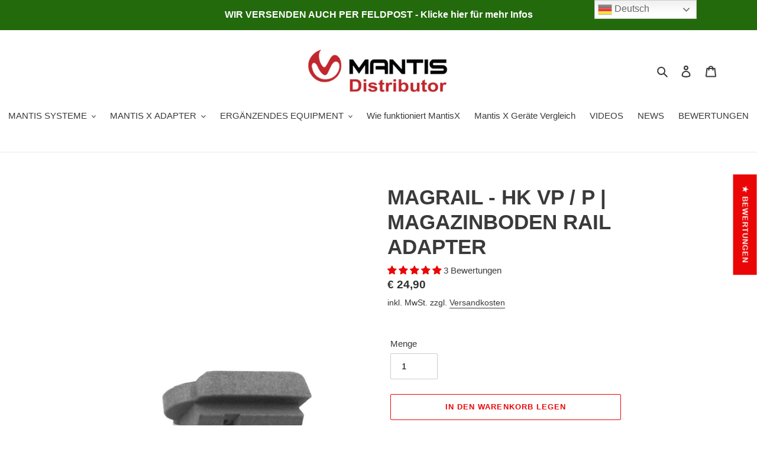

--- FILE ---
content_type: text/javascript; charset=utf-8
request_url: https://www.mantisx.de/products/magrail-magazin-bodenplatte-adapter-hk-vp-p.js
body_size: -173
content:
{"id":9655632593231,"title":"MAGRAIL - HK VP \/ P | MAGAZINBODEN RAIL ADAPTER","handle":"magrail-magazin-bodenplatte-adapter-hk-vp-p","description":"\u003cp\u003e\u003cspan\u003eErsetzen Sie die HK VP \/ P Magazinbodenplatte durch einen Schienenadapter,\u003cbr\u003edamit Sie den MantisX an Ihrer Heckler \u0026amp; Koch befestigen können.\u003c\/span\u003e\u003c\/p\u003e\n\u003cp\u003e\u003cspan\u003eFür VP9, VP40, VP9SK, P30, P30L, P30S, P30SK, SFP9\u003c\/span\u003e\u003c\/p\u003e","published_at":"2024-10-21T11:41:56+02:00","created_at":"2024-10-21T11:41:56+02:00","vendor":"Mantis","type":"Magazin-Bodenplatten-Adapter","tags":["Adapter für Kurzwaffen","Magazin-Bodenplatten-Adapter","passend für HK"],"price":2490,"price_min":2490,"price_max":2490,"available":true,"price_varies":false,"compare_at_price":0,"compare_at_price_min":0,"compare_at_price_max":0,"compare_at_price_varies":false,"variants":[{"id":49921027047759,"title":"Default Title","option1":"Default Title","option2":null,"option3":null,"sku":"MT-2063","requires_shipping":true,"taxable":true,"featured_image":null,"available":true,"name":"MAGRAIL - HK VP \/ P | MAGAZINBODEN RAIL ADAPTER","public_title":null,"options":["Default Title"],"price":2490,"weight":18,"compare_at_price":0,"inventory_management":null,"barcode":"","requires_selling_plan":false,"selling_plan_allocations":[]}],"images":["\/\/cdn.shopify.com\/s\/files\/1\/0521\/7681\/4256\/files\/magrail-hk-vp-p-magazinboden-rail-adapter-699653.jpg?v=1729555833"],"featured_image":"\/\/cdn.shopify.com\/s\/files\/1\/0521\/7681\/4256\/files\/magrail-hk-vp-p-magazinboden-rail-adapter-699653.jpg?v=1729555833","options":[{"name":"Title","position":1,"values":["Default Title"]}],"url":"\/products\/magrail-magazin-bodenplatte-adapter-hk-vp-p","media":[{"alt":"MAGRAIL - HK VP \/ P | MAGAZINBODEN RAIL ADAPTER - MantisX.de","id":51256942559567,"position":1,"preview_image":{"aspect_ratio":1.0,"height":2048,"width":2048,"src":"https:\/\/cdn.shopify.com\/s\/files\/1\/0521\/7681\/4256\/files\/magrail-hk-vp-p-magazinboden-rail-adapter-699653.jpg?v=1729555833"},"aspect_ratio":1.0,"height":2048,"media_type":"image","src":"https:\/\/cdn.shopify.com\/s\/files\/1\/0521\/7681\/4256\/files\/magrail-hk-vp-p-magazinboden-rail-adapter-699653.jpg?v=1729555833","width":2048}],"requires_selling_plan":false,"selling_plan_groups":[]}

--- FILE ---
content_type: text/javascript
request_url: https://www.mantisx.de/cdn/shop/t/1/assets/booster.js?v=68935889601636881231609431737
body_size: 11319
content:
(function(B,p){typeof window[function(){var y="ts",O="por",g="ex";return g+O+y}()]=="object"&&function(){var M="ed",G="n",l="i",Q="undef";return Q+l+G+M}()!=typeof window[function(){var s="e",Y3="l",PG="modu";return PG+Y3+s}()]?window.module.exports=p():function(){var C="on",ch="ti",f="nc",U="u",N="f";return N+U+f+ch+C}()==typeof window.define&&window.define[function(){var x="d",m="m",L="a";return L+m+x}()]?window[function(){var xl="ine",$="f",n="de";return n+$+xl}()](p):B.baMet=p()})(this,function(){function B(){return R.urlPrefix+R.baEvsUrl}function p(B2){return Object[function(){var I="s",_4="key";return _4+I}()](B2)[function(){var ih="gth",xB="len";return xB+ih}()]===0}function C(){return(R[function(){var sY="con",Za="seBea",a="u";return a+Za+sY}()]||R.applyNow)&&p(R.headers)&&x&&typeof window.navigator[function(){var N="n",zQ="o",vv="dBeac",nO="sen";return nO+vv+zQ+N}()]!="undefined"&&!R.withCredentials}function j(){for(var B2;B2=xb[function(){var Ov="ift",N="h",z="s";return z+N+Ov}()]();)B2();O=!0}function y(B2){O?B2():xb.push(B2)}function G(B2,p2){var C2=B2[function(){var CN="hes",LI="matc";return LI+CN}()]||B2.matchesSelector||B2[function(){var V_="lector",b="chesSe",nR="mozMat";return nR+b+V_}()]||B2.msMatchesSelector||B2[function(){var xP="elector",e="S",rA="oMatches";return rA+e+xP}()]||B2.webkitMatchesSelector;return C2?C2.apply(B2,[p2]):(g0.log(function(){var fu="tch",w="le to ma",o="Unab";return o+w+fu}()),!1)}function Y(B2){var p2=[];for(window.j=0;window[function(){var k="j";return k}()]<B2[function(){var ea="ms",o="ite";return o+ea}()].length;window[function(){var vR="j";return vR}()]++){var C2=B2.items[window.j];p2.push({id:C2[function(){var M="d",Xd="i";return Xd+M}()],properties:C2.properties,quantity:C2.quantity,variant_id:C2[function(){var b="ant_id",q="vari";return q+b}()],product_id:C2[function(){var Z="d",TC="ct_i",s="produ";return s+TC+Z}()],final_price:C2[function(){var I7="e",DC="pric",W="final_";return W+DC+I7}()],image:C2.image,handle:C2.handle,title:C2[function(){var Yl="e",T="itl",ON="t";return ON+T+Yl}()]})}return{token:B2[function(){var d0="n",nO="ke",N="to";return N+nO+d0}()],total_price:B2.total_price,items:p2,currency:B2.currency}}function J(B2){g0.log(B2),B2._url[function(){var xV="Of",yO="x",CG="nde",uq="i";return uq+CG+yO+xV}()]("/cart/add")>=0?g0[function(){var lW="ata",u="D",$I="tCart",g="e",EK="g";return EK+g+$I+u+lW}()](function(B3){g0[function(){var es="g",a="o",kP="l";return kP+a+es}()](B3),g0.setCartAttributes(!0,B3)}):g0[function(){var M="butes",z="CartAttri",Q="t",d4="e",D="s";return D+d4+Q+z+M}()](!0,B2[function(){var $2="se",Or="n",kq="respo";return kq+Or+$2}()])}function V(){try{var B2=XMLHttpRequest.prototype.open;XMLHttpRequest.prototype[function(){var o="n",l="e",NM="op";return NM+l+o}()]=function(){this[function(){var _="ner",t="e",W="EventList",s="add";return s+W+t+_}()]("load",function(){this[function(){var IP="l",q="_ur";return q+IP}()]&&this[function(){var yI="l",Ij="r",i3="u",T="_";return T+i3+Ij+yI}()].search(/cart.*js/)>=0&&this._method!="GET"&&(g0[function(){var Oj="g",C0="o",ql="l";return ql+C0+Oj}()]("its a cart endpoint thats not a get request"),J(this))}),B2[function(){var k="ply",Kx="ap";return Kx+k}()](this,arguments)}}catch(p2){g0[function(){var PV="g",Vy="o",xT="l";return xT+Vy+PV}()](p2),g0[function(){var a="g",_="o",Q="l";return Q+_+a}()](function(){var q="jax cart",H="g a",F="error catchin";return F+H+q}())}}function v(B2){document.readyState==="interactive"||document.readyState==="complete"?B2():document.addEventListener("DOMContentLoaded",B2)}function $(){return"xxxxxxxxxxxx4xxxyxxxxxxxxxxxxxxx".replace(/[xy]/g,function(B2){var p2=16*Math[function(){var jT="m",q="ndo",N="ra";return N+q+jT}()]()|0;return(function(){var W="x";return W}()==B2?p2:3&p2|8)[function(){var kT="g",s_="trin",Ob="oS",$_="t";return $_+Ob+s_+kT}()](16)})+Math[function(){var w="r",LH="oo",RV="fl";return RV+LH+w}()](Date[function(){var tm="w",z="o",qj="n";return qj+z+tm}()]()).toString()}function A(){R.cookies&&x&&g0.setCookie("baMet_baEvs",window.JSON.stringify(Tk),1)}function c(){var B2=document[function(){var Z="or",nF="ct",I="erySele",YT="qu";return YT+I+nF+Z}()]("meta[name=csrf-token]");return B2&&B2[function(){var F="ent",q="cont";return q+F}()]}function d(){var B2=document.querySelector(function(){var s="param]",b1="[name=csrf-",df="meta";return df+b1+s}());return B2&&B2[function(){var N="t",zT="n",Q="e",g="cont";return g+Q+zT+N}()]}function m(B2){var p2=c();p2&&B2.setRequestHeader("X-CSRF-Token",p2)}function h(B2){var p2=B2;return p2[function(){var l="n",z="o",GG="omm",T="c";return T+GG+z+l}()]=window.BoosterApps[function(){var AU="mon",g="com";return g+AU}()],p2}function Ro(p2){y(function(){g0.sendRequest(B(),h(p2),function(){for(var B2=0;B2<Tk.length;B2++)if(Tk[B2].id==p2.id){Tk.splice(B2,1);break}A()})})}function E(p2){y(function(){var C2=h(p2),j2=d(),y2=c();j2&&y2&&(C2[j2]=y2),window[function(){var z="ator",WK="g",Hq="vi",F="na";return F+Hq+WK+z}()][function(){var Dhk="con",Xa="a",Ed="sendBe";return Ed+Xa+Dhk}()](B(),window.JSON[function(){var N="fy",W="i",G7="ing",D="str";return D+G7+W+N}()](C2))})}function i(B2){C()?E(B2):(Tk.push(B2),A(),setTimeout(function(){Ro(B2)},1e3))}function K(){return window.location[function(){var k="hname",cK="t",T="a",w="p";return w+T+cK+k}()]}function Ec(B2){return B2&&B2.length>0?B2:null}function n(B2){for(var p2 in B2)B2[function(){var uM="roperty",Ej="hasOwnP";return Ej+uM}()](p2)&&B2[p2]===null&&delete B2[p2];return B2}function Cf(B2){var p2=B2.target;return n({tag:p2[function(){var F="ame",Rm="tagN";return Rm+F}()].toLowerCase(),id:Ec(p2[function(){var es="d",Hl="i";return Hl+es}()]),class:Ec(p2[function(){var b="e",mi="m",dK="a",u="ssN",Za="cla";return Za+u+dK+mi+b}()]),page:K()})}function Sq(){f=g0[function(){var X="d",wS="itI",f$="getVis";return f$+wS+X}()]();var B2=new Date,p2=new Date,C2=2;p2[function(){var t="urs",VQ="UTCHo",H="set";return H+VQ+t}()](23,59,59,59);var j2=(p2-B2)/1e3,y2=j2/60;return(y2>P||j2<C2)&&(y2=P),(!f||j2<C2)&&(f=$()),g0.setCookie("baMet_visit",f,y2),f}function U(){if(O=!1,f=Sq(),Ho=g0[function(){var tD="Id",lq="r",Fi="tVisito",D="ge";return D+Fi+lq+tD}()](),SQ=g0[function(){var k="e",Rw="Cooki",lL="t",l="ge";return l+lL+Rw+k}()](function(){var jM="y",t9="l",T_="et_app",$O="baM";return $O+T_+t9+jM}()),R[function(){var bu="es",s="i",bq="k",X="coo";return X+bq+s+bu}()]===!1||R.applyVisits===!1)g0.log("Visit applying disabled"),j();else if(f&&Ho&&!SQ)g0.log("Active visit"),j();else if(g0.getCookie(function(){var SK="sit",F="et_vi",aF="baM";return aF+F+SK}())){g0.log(function(){var RQ="ed",w="t",gs="r",b="ta",RU="Visit s";return RU+b+gs+w+RQ}()),Ho||(Ho=$(),window.localStorage.setItem(function(){var _J="isitor",g3="baMet_v";return g3+_J}(),Ho));var B2=new Date,p2=B2.toISOString().slice(0,10),C2={shop_id:window[function(){var L="ps",lP="Ap",YA="r",W4="Booste";return W4+YA+lP+L}()][function(){var $B="n",xe="mo",z="m",u="co";return u+z+xe+$B}()][function(){var J$="p",u$="sho";return u$+J$}()][function(){var Rd="d",H="i";return H+Rd}()],name:"create_visit",params:{user_agent:navigator.userAgent,landing_page:window.location.href,screen_width:window.screen.width,screen_height:window[function(){var GH="een",iZ="scr";return iZ+GH}()].height},timestamp:window[function(){var Bf="t",YT="rseIn",Lr="pa";return Lr+YT+Bf}()](B2.getTime()),date:p2,hour:B2[function(){var ZX="s",f_="ur",Fc="tUTCHo",e="ge";return e+Fc+f_+ZX}()](),id:$(),visit_token:f,visitor_token:Ho,app:function(){var _="a",Xp="b";return Xp+_}()};for(var y2 in document[function(){var lE="er",Xc="eferr",u2="r";return u2+Xc+lE}()][function(){var Dc="gth",OZ="n",XI="e",Pl="l";return Pl+XI+OZ+Dc}()]>0&&(C2[function(){var bJ="r",yx="ferre",gG="re";return gG+yx+bJ}()]=document[function(){var q="errer",rK="ref";return rK+q}()]),R.visitParams)R.visitParams[function(){var Qt="y",M="nPropert",Fw="hasOw";return Fw+M+Qt}()](y2)&&(C2[y2]=R[function(){var rD="ms",u4="Para",a="visit";return a+u4+rD}()][y2]);g0.log(C2),window[function(){var PF="rApps",I="e",vv="st",n9="Boo";return n9+vv+I+PF}()][function(){var vR="led",XM="ons_enab",Ll="sessi";return Ll+XM+vR}()]&&i(C2),g0.destroyCookie(function(){var qe="_apply",my="baMet";return my+qe}()),j()}else g0[function(){var W="g",Hn="o",Gb="l";return Gb+Hn+W}()]("baCookies disabled"),j()}var kL={set:function(B2,p2,C2,j2){var y2="",G2="";if(C2){var Y2=new Date;Y2[function(){var L="ime",H="setT";return H+L}()](Y2[function(){var pG="Time",k="get";return k+pG}()]()+60*C2*1e3),y2=function(){var _="s=",il="ire",Nj="; exp";return Nj+il+_}()+Y2[function(){var F="tring",xu="toGMTS";return xu+F}()]()}j2&&(G2=function(){var Zu="ain=",ac="dom",k="; ";return k+ac+Zu}()+j2),document.cookie=B2+"="+window.escape(p2)+y2+G2+"; path=/"},get:function(B2){var p2,C2,j2=B2+"=",y2=document[function(){var G3="e",g="ooki",L="c";return L+g+G3}()][function(){var hl="lit",l="sp";return l+hl}()](function(){var H=";";return H}());for(p2=0;p2<y2.length;p2++){for(C2=y2[p2];function(){var uJ=" ";return uJ}()===C2[function(){var uW="At",w="char";return w+uW}()](0);)C2=C2[function(){var Ev="ng",a="bstri",k="su";return k+a+Ev}()](1,C2[function(){var $7="th",M="g",_Z="len";return _Z+M+$7}()]);if(C2.indexOf(j2)===0)return unescape(C2[function(){var _="ng",Hs="stri",DT="sub";return DT+Hs+_}()](j2[function(){var OD="th",fl="g",D="len";return D+fl+OD}()],C2[function(){var T="th",f5="ng",e="le";return e+f5+T}()]))}return null}},R={urlPrefix:"",visitsUrl:function(){var X=".com/prod/appmetrics",l="6lqf.execute-api.us-west-2.amazonaws",PZ="https://3aux9l";return PZ+l+X}(),baEvsUrl:function(){var Z="st-2.amazonaws.com/prod/appmetrics",dZ="https://3aux9l6lqf.execute-api.us-we";return dZ+Z}(),page:null,useBeacon:!0,startOnReady:!0,applyVisits:!0,cookies:!0,cookieDomain:null,headers:{},visitParams:{},withCredentials:!1},g0=window[function(){var A$="et",bZ="baM";return bZ+A$}()]||{};g0[function(){var z="gure",fJ="onfi",Fb="c";return Fb+fJ+z}()]=function(B2){for(var p2 in B2)B2[function(){var T_="operty",Ew="r",VR="hasOwnP";return VR+Ew+T_}()](p2)&&(R[p2]=B2[p2])},g0[function(){var zh="e",q7="r",L="gu",b="i",IW="nf",P$="co";return P$+IW+b+L+q7+zh}()](g0);var f,Ho,SQ,S=window.jQuery||window[function(){var Oc="to",Ca="Zep";return Ca+Oc}()]||window.$,P=30,r=1*839010+212190,O=!1,xb=[],x=typeof window[function(){var Rg="N",A7="O",QL="S",u="J";return u+QL+A7+Rg}()]!="undefined"&&function(){var lx="ed",C5="in",iD="undef";return iD+C5+lx}()!=typeof window[function(){var jp="ON",RJ="S",N="J";return N+RJ+jp}()].stringify,Tk=[];g0.setCookie=function(B2,p2,C2){kL.set(B2,p2,C2,R.cookieDomain||R.domain)},g0.getCookie=function(B2){return kL[function(){var b4="t",NV="e",l5="g";return l5+NV+b4}()](B2)},g0.destroyCookie=function(B2){kL.set(B2,"",-1)},g0.log=function(B2){g0.getCookie("baMet_debug")&&window.console.log(B2)},g0[function(){var vX="BaEv",H="on";return H+vX}()]=function(B2,p2,C2){document[function(){var dv="istener",Hp="addEventL";return Hp+dv}()](B2,function(B3){G(B3[function(){var LY="t",C3="e",hi="g",u8="tar";return u8+hi+C3+LY}()],p2)&&C2(B3)})},g0.sendRequest=function(B2,p2,C2){try{if(x)if(S&&typeof S[function(){var k="jax",uC="a";return uC+k}()]=="function")S.ajax({type:function(){var d1="ST",pg="O",aM="P";return aM+pg+d1}(),url:B2,data:window[function(){var c5="SON",_="J";return _+c5}()].stringify(p2),contentType:function(){var Mb="; charset=utf-8",Wo="application/json";return Wo+Mb}(),beforeSend:m,complete:function(B3){B3.status==200&&C2(B3)},headers:R.headers,xhrFields:{withCredentials:R[function(){var D="s",Fk="ential",uj="withCred";return uj+Fk+D}()]}});else{var j2=new XMLHttpRequest;for(var y2 in j2.open("POST",B2,!0),j2[function(){var q="ntials",Uw="ithCrede",ao="w";return ao+Uw+q}()]=R[function(){var X2="s",t="ial",T="ent",Q4="withCred";return Q4+T+t+X2}()],j2[function(){var xN="Header",tU="t",CY="setReques";return CY+tU+xN}()]("Content-Type",function(){var ib="/json",FZ="plication",w="ap";return w+FZ+ib}()),R[function(){var au="rs",Nh="e",PF="head";return PF+Nh+au}()])R[function(){var Rl="ders",mW="hea";return mW+Rl}()][function(){var gd="y",sZ="nPropert",tu="Ow",nw="as",Mo="h";return Mo+nw+tu+sZ+gd}()](y2)&&j2.setRequestHeader(y2,R.headers[y2]);j2.onload=function(){j2[function(){var UI="atus",Gf="st";return Gf+UI}()]===200&&C2(j2.response)},m(j2),j2.send(window[function(){var xS="ON",W="S",kU="J";return kU+W+xS}()].stringify(p2))}}catch(G2){}},g0[function(){var vo="a",q="at",e="tCartD",Y9="e",QI="g";return QI+Y9+e+q+vo}()]=function(B2){try{if(x)if(S&&typeof S.ajax=="function")S.ajax({type:"GET",url:"/cart.js?ba_request=1",data:{},dataType:"json",complete:function(p3){p3[function(){var VC="us",qg="stat";return qg+VC}()]==200&&(p3.responseText?B2(p3.responseText):B2(p3))}});else{var p2=new XMLHttpRequest;p2[function(){var oM="techange",V6="ysta",k0="onread";return k0+V6+oM}()]=function(){p2.readyState===4&&p2.status===200&&B2(p2.responseText)},p2[function(){var bl="pen",Qy="o";return Qy+bl}()](function(){var lN="T",h9="E",_u="G";return _u+h9+lN}(),"/cart.js?ba_request=1",!1),p2[function(){var x$="d",W="sen";return W+x$}()](null)}}catch(C2){}},g0.syncCsId=function(){var B2=g0.getCookie("baMet_cs_id");return B2||(B2=$()),g0.setCookie(function(){var Em="d",Hy="cs_i",Zb="baMet_";return Zb+Hy+Em}(),B2,1*12062+8098),B2},g0.getVisitId=g0.getVisitToken=function(){return g0[function(){var t_="e",a="i",nw="k",cG="etCoo",Qa="g";return Qa+cG+nw+a+t_}()]("baMet_visit")},g0.getVisitorId=g0.getVisitorToken=function(){return window[function(){var YJ="age",C8="r",va="o",Q="localSt";return Q+va+C8+YJ}()].getItem("baMet_visitor")},g0[function(){var mh="merId",EE="etCusto",GU="g";return GU+EE+mh}()]=function(){return window.localStorage.getItem("baMet_customer_id")},g0[function(){var PS="min",D="Ad",s="is";return s+D+PS}()]=function(){return g0[function(){var Ou="okie",I="o",qw="tC",ML="ge";return ML+qw+I+Ou}()]("ba_admin")},g0[function(){var I="et",IO="es",Jb="r";return Jb+IO+I}()]=function(){return g0[function(){var Q="Cookie",q4="destroy";return q4+Q}()]("baMet_visit"),window[function(){var Hz="orage",t="St",DL="local";return DL+t+Hz}()].removeItem("baMet_visitor"),g0[function(){var a="kie",$V="oyCoo",qC="tr",RP="des";return RP+qC+$V+a}()]("baMet_baEvs"),g0.destroyCookie(function(){var g="ly",bB="pp",oP="_a",vk="Met",I1="ba";return I1+vk+oP+bB+g}()),!0},g0[function(){var el="g",fO="u",h3B="b",Q="e",HT="d";return HT+Q+h3B+fO+el}()]=function(B2){return B2===!1?g0[function(){var $Z="okie",Ck="o",q8="yC",e5="stro",rU="de";return rU+e5+q8+Ck+$Z}()]("baMet_debug"):g0.setCookie(function(){var FR="ebug",F="aMet_d",Vo="b";return Vo+F+FR}(),"t",2*179225+167150),!0},g0[function(){var oB="fo",Ts="owserIn",w="getBr";return w+Ts+oB}()]=function(){return{options:[],header:[navigator.platform,navigator[function(){var $D="t",NM="rAgen",jA="use";return jA+NM+$D}()],navigator[function(){var jk="n",L8="Versio",C8="pp",k="a";return k+C8+L8+jk}()],navigator.vendor,window[function(){var Eh="era",T="p",Po="o";return Po+T+Eh}()]],dataos:[{name:function(){var sL=" Phone",j6="Windows";return j6+sL}(),value:function(){var iz="s Phone",qz="Window";return qz+iz}(),version:function(){var iC="S",Hz="O";return Hz+iC}()},{name:function(){var As="s",M="ow",Ll="d",Vt="in",tM="W";return tM+Vt+Ll+M+As}(),value:function(){var D9="n",Sk="i",x1="W";return x1+Sk+D9}(),version:"NT"},{name:function(){var jS="e",Iw="on",DO="iPh";return DO+Iw+jS}(),value:function(){var Ye="one",dY="h",_r="iP";return _r+dY+Ye}(),version:"OS"},{name:"iPad",value:function(){var yo="ad",ez="P",z1="i";return z1+ez+yo}(),version:"OS"},{name:"Android",value:function(){var A_="oid",HU="ndr",Ag="A";return Ag+HU+A_}(),version:function(){var QM="d",mO="droi",wP="n",jI="A";return jI+wP+mO+QM}()},{name:"Mac OS",value:function(){var F="c",Fq="a",VU="M";return VU+Fq+F}(),version:function(){var A9=" X",Vj="S",Ty="O";return Ty+Vj+A9}()},{name:"Linux",value:function(){var Kg="x",n0="inu",e6="L";return e6+n0+Kg}(),version:"rv"},{name:function(){var KG="m",aJ="l",xs="Pa";return xs+aJ+KG}(),value:function(){var $R="m",rE="l",sF="a",At="P";return At+sF+rE+$R}(),version:function(){var Xx="S",m2="O",kH="alm",H5t="P";return H5t+kH+m2+Xx}()}],databrowser:[{name:"Chrome",value:function(){var jB="ome",up="Chr";return up+jB}(),version:"Chrome"},{name:function(){var Pa="x",rj="fo",g="ire",v9="F";return v9+g+rj+Pa}(),value:function(){var kp="x",nP="o",nE="f",tL="Fire";return tL+nE+nP+kp}(),version:function(){var zp="ox",ok="iref",Ln="F";return Ln+ok+zp}()},{name:"Safari",value:"Safari",version:"Version"},{name:"Internet Explorer",value:function(){var zd="IE",Mi="S",q5="M";return q5+Mi+zd}(),version:"MSIE"},{name:"Opera",value:function(){var Do="era",d7="p",rn="O";return rn+d7+Do}(),version:"Opera"},{name:"BlackBerry",value:function(){var a="C",tz="CLD";return tz+a}(),version:"CLDC"},{name:"Mozilla",value:function(){var Ct="lla",hB="Mozi";return hB+Ct}(),version:"Mozilla"}],init:function(){var B2=this[function(){var lK="er",Zx="head";return Zx+lK}()][function(){var TS="in",TN="jo";return TN+TS}()](function(){var zA=" ";return zA}());return{os:this[function(){var qi="tem",Y7="chI",s5="at",yM="m";return yM+s5+Y7+qi}()](B2,this.dataos),browser:this.matchItem(B2,this.databrowser),tz_offset:new Date()[function(){var wn="t",LR="neOffse",MC="getTimezo";return MC+LR+wn}()]()/60}},matchItem:function(B2,p2){var C2,j2,y2,G2=0,Y2=0;for(G2=0;G2<p2[function(){var tD="th",Cv="leng";return Cv+tD}()];G2+=1)if(new window.RegExp(p2[G2].value,function(){var fG="i";return fG}())[function(){var EF="st",Ks="e",AU="t";return AU+Ks+EF}()](B2)){if(C2=new window[function(){var lW="p",lZ="x",XT="RegE";return XT+lZ+lW}()](p2[G2][function(){var _="n",E6="io",u1="vers";return u1+E6+_}()]+"[- /:;]([\\d._]+)","i"),y2="",(j2=B2.match(C2))&&j2[1]&&(j2=j2[1]),j2)for(j2=j2.split(/[._]+/),Y2=0;Y2<j2.length;Y2+=1)y2+=Y2===0?j2[Y2]+function(){var HQ=".";return HQ}():j2[Y2];else y2=function(){var Bj="0";return Bj}();return p2[G2].name}return{name:"unknown",version:0}}}.init()},g0[function(){var Zg="y",_d="l",_e="app";return _e+_d+Zg}()]=function(B2,p2,C2){try{var j2=new Date,G2=j2.toISOString()[function(){var eH="ce",d6="li",t="s";return t+d6+eH}()](0,10),Y2={shop_id:window.BoosterApps[function(){var gv="mon",o="com";return o+gv}()].shop.id,name:B2,params:p2||{},timestamp:window[function(){var Sa="nt",k="arseI",w1="p";return w1+k+Sa}()](j2.getTime()),date:G2,hour:j2[function(){var $_="rs",f8="TCHou",P0="etU",uK="g";return uK+P0+f8+$_}()](),id:$(),app:C2};y(function(){R[function(){var z0="kies",M="coo";return M+z0}()]&&!g0.getVisitId()&&U(),y(function(){g0[function(){var Ly="g",Gg="o",Cq="l";return Cq+Gg+Ly}()](Y2),Y2.visit_token=g0[function(){var Dd="Id",g="sit",RM="Vi",LW="get";return LW+RM+g+Dd}()](),Y2.visitor_token=g0.getVisitorId(),i(Y2)})})}catch(J2){g0[function(){var uJ="g",$b="o",__="l";return __+$b+uJ}()](J2),g0.log(function(){var hB="ing",k4="ly",Os="app",Zj="r ",uS="erro";return uS+Zj+Os+k4+hB}())}return!0},g0[function(){var f2="ageView",zJ="P",fc="y",k="appl";return k+fc+zJ+f2}()]=function(B2){var p2=g0[function(){var Lf="sh",dz="ge_ha",DC="pa";return DC+dz+Lf}()];if(B2)for(var C2 in B2)B2[function(){var sa="Property",Bh="sOwn",gl="ha";return gl+Bh+sa}()](C2)&&(p2[C2]=B2[C2]);g0.apply("page_view",p2,function(){var wv="a",BF="b";return BF+wv}())},g0.applyAppClicks=function(){g0.onBaEv("click",".ba-met-handler",function(B2){try{var p2=B2[function(){var _n="t",Ms="arge",uB="t";return uB+Ms+_n}()],C2=p2[function(){var nR="bute",pV="ri",Al="tAtt",vG="ge";return vG+Al+pV+nR}()](function(){var $m="et-name",Lr="m",oy="a-",Cy="data-b";return Cy+oy+Lr+$m}());if(C2){var j2=Cf(B2),y2=p2[function(){var jk="ibute",HQ="getAttr";return HQ+jk}()](function(){var FA="t-app",Ze="a-me",Wo="data-b";return Wo+Ze+FA}());if(j2[function(){var Sy="xt",Py="te";return Py+Sy}()]=j2[function(){var mE="g",t="a",mb="t";return mb+t+mE}()]=="input"?p2[function(){var Ke="e",G9="u",ga="al",Dx="v";return Dx+ga+G9+Ke}()]:(p2.textContent||p2.innerText||p2.innerHTML)[function(){var L3="ce",EU="la",_="rep";return _+EU+L3}()](/[\s\r\n]+/g," ")[function(){var iP="im",c$="r",zT="t";return zT+c$+iP}()](),j2[function(){var xt="f",Y3="e",tO="hr";return tO+Y3+xt}()]=p2.href,G2=p2.getAttribute(function(){var jt="extras",ZI="t-",rE="data-ba-me";return rE+ZI+jt}())){var G2=window[function(){var H_="umbers",sI="anN",Tq="e",Xg="l",Io="c";return Io+Xg+Tq+sI+H_}()](window.JSON.parse(G2));for(var Y2 in G2)G2.hasOwnProperty(Y2)&&(j2[Y2]=G2[Y2])}g0[function(){var PJ="y",W="ppl",ty="a";return ty+W+PJ}()](C2,j2,y2)}}catch(J2){g0[function(){var Mk="g",a="o",kv="l";return kv+a+Mk}()]("applyAppClicks exception"),g0[function(){var cz="g",Qq="o",p6="l";return p6+Qq+cz}()](J2)}})},g0.applyAtc=function(){g0[function(){var HG="Ev",Fj="a",Pv="B",LD="on";return LD+Pv+Fj+HG}()]("click",".product-form__cart-submit, #AddToCart-product-template, .product-atc-btn, .product-menu-button.product-menu-button-atc, .button-cart, .product-add, .add-to-cart input, .btn-addtocart, [name=add]",function(B2){Date[function(){var M4="w",s2="o",Ms="n";return Ms+s2+M4}()]();var p2=B2[function(){var vz="et",IP="g",GR="tar";return GR+IP+vz}()],C2=Cf(B2);C2[function(){var jU="t",w3="x",g="te";return g+w3+jU}()]=C2[function(){var Ek="g",M="a",Ue="t";return Ue+M+Ek}()]=="input"?p2.value:(p2.textContent||p2.innerText||p2.innerHTML).replace(/[\s\r\n]+/g,function(){var JO=" ";return JO}()).trim(),C2.href=p2.href,g0.apply("atc",C2,function(){var Qh="a",NC="b";return NC+Qh}())})},g0.saveBaCartData=function(B2){if(x){var p2=g0[function(){var UT="a",f5="rtDat",ew="getBaCa";return ew+f5+UT}()]();p2.push(B2),window.localStorage[function(){var Hs="m",F1="tIte",o="se";return o+F1+Hs}()](function(){var bQ="Data",SG="Met_cart",Ei="a",_="b";return _+Ei+SG+bQ}(),window[function(){var xE="N",iA="JSO";return iA+xE}()][function(){var Ly="y",k9="ingif",Hu="str";return Hu+k9+Ly}()](p2))}},g0[function(){var a="ata",qi="artD",N$="aC",a9="getB";return a9+N$+qi+a}()]=function(){try{if(window[function(){var Bs="rage",XO="Sto",xG="l",No="loca";return No+xG+XO+Bs}()].getItem("baMet_cartData")){var B2=window[function(){var np="nt",TR="I",ao="parse";return ao+TR+np}()](new Date().getTime())-2592e5,p2=window[function(){var vt="ON",fv="S",Up="J";return Up+fv+vt}()].parse(window.localStorage.getItem(function(){var jR="rtData",uq="baMet_ca";return uq+jR}()))[function(){var _3="er",rk="ilt",lL="f";return lL+rk+_3}()](function(p3){return window.parseInt(p3.ts)>B2})[function(){var wB="rse",jF="eve",eu="r";return eu+jF+wB}()]();return window[function(){var t="ge",_W="alStora",AV="c",ki="o",z4="l";return z4+ki+AV+_W+t}()][function(){var HN="em",eT="t",jX="setI";return jX+eT+HN}()]("baMet_cartData",window.JSON.stringify(p2)),p2}return[]}catch(C2){g0[function(){var gf="g",Au="o",Z3="l";return Z3+Au+gf}()](C2),g0.log("error getting ba")}},g0.updateBaCart=function(B2){var p2=g0[function(){var yJ="e",w1="ki",OZ="etCoo",cd="g";return cd+OZ+w1+yJ}()](function(){var Jc="t",t="ar",zy="c";return zy+t+Jc}()),C2=g0[function(){var H5="e",k7="Cooki",cK="et",Mo="g";return Mo+cK+k7+H5}()]("ba_cart_token");window[function(){var lk="Apps",Ws="er",v3="Boost";return v3+Ws+lk}()].common[function(){var $M="version",dG="a_con",ON="b",$p="has_";return $p+ON+dG+$M}()]&&(p2!=C2||B2)&&window.ba_preview_mode!=1&&(g0[function(){var T="ookie",o="tC",nX="e",lL="s";return lL+nX+o+T}()](function(){var l0="token",Eo="rt_",pb="ca",wf="a_",_="b";return _+wf+pb+Eo+l0}(),p2,1*(1*(3*573+424)+550)+187),g0[function(){var yC="y",en="pl",IZ="p",Tn="a";return Tn+IZ+en+yC}()](function(){var op="rt",fi="e_ca",Av="t",Sz="da",e1="p",JE="u";return JE+e1+Sz+Av+fi+op}(),{},"global"),g0[function(){var $i="g",iE="o",EB="l";return EB+iE+$i}()]("cart token changed -posting to the API from here"))},g0.updateBaCartDb=function(B2){if(window.BoosterApps[function(){var Di="art",CQ="update_c",UT="an_",sr="c";return sr+UT+CQ+Di}()]==1){var p2=g0[function(){var Va="e",s1="oki",UU="getCo";return UU+s1+Va}()]("cart"),C2=g0.getCookie("ba_cart_token"),j2=window.localStorage[function(){var GW="m",yI="tIte",t="ge";return t+yI+GW}()]("baMet_latest_cart"),y2=window.localStorage[function(){var F="m",_5t="te",T="tI",Ji="ge";return Ji+T+_5t+F}()](function(){var RX="_cart",Si="d",D3="Msg_synce",gW="ba";return gW+D3+Si+RX}()),G2=B2;if(G2==0&&(j2==y2&&p2==C2||(G2=!0)),G2&&window.ba_preview_mode!=1){if(!p2)return void(C2&&(g0[function(){var JV="g",uV="o",g="l";return g+uV+JV}()]("cart token has been removed - remove cart uid"),g0.destroyCookie("baMet_cs_id"),g0[function(){var dX="e",rK="Cooki",bo="destroy";return bo+rK+dX}()](function(){var Ew="oken",hS="_t",Qk="ba_cart";return Qk+hS+Ew}())));g0.setCookie(function(){var E7="n",XT="ke",uD="rt_to",J0="ca",rA="ba_";return rA+J0+uD+XT+E7}(),p2,1*(1*(4*3342+2975)+2670)+1147);var Y2=g0[function(){var _="sId",mJ="syncC";return mJ+_}()]();g0.log(function(){var fz="t id here",Pe="ate car",Y_="d",vO="up",i9="set and ";return i9+vO+Y_+Pe+fz}());var J2=window.JSON.parse(j2);if(J2.token!=p2)var V2=J2.token;else V2="";var v2={action_type:function(){var KG="art",Ps="rack_c",Io="t";return Io+Ps+KG}(),cart_json:J2,visit_token:g0[function(){var Jd="Id",zV="tVisit",tt="ge";return tt+zV+Jd}()](),visitor_token:g0.getVisitorToken(),cart_uid:Y2,old_uid:V2};g0[function(){var R6="uest",eA="q",nj="sendRe";return nj+eA+R6}()](window.BoosterApps.cs_app_url,v2,function(){g0.log("posted to app url"),window.localStorage.setItem(function(){var eH="rt",R7="synced_ca",p9="Msg_",Lr="ba";return Lr+p9+R7+eH}(),j2)}),g0[function(){var kb="g",HM="o",fC="l";return fC+HM+kb}()](function(){var IQ="ere",Pz=" h",yv=" -posting to the API from",aa="cart token changed";return aa+yv+Pz+IQ}())}}},g0[function(){var F="s",mp="te",_h="bu",qj="CartAttri",UB="set";return UB+qj+_h+mp+F}()]=function(B2,p2){try{g0[function(){var IT="g",fg="o",iN="l";return iN+fg+IT}()](function(){var nI="butes",aV=" attri",QJ="setting cart";return QJ+aV+nI}());var C2=window[function(){var nH="orage",il="localSt";return il+nH}()][function(){var M="Item",g="t",Gz="ge";return Gz+g+M}()]("ba_conversion_data");if(B2){g0[function(){var fo="g",e$="o",MT="l";return MT+e$+fo}()]("set cart attributes identified ajax cart update"),g0.log(p2);var j2=Y(window[function(){var kX="SON",S0="J";return S0+kX}()].parse(p2))}else j2=Y(window.BoosterApps[function(){var Q1="on",td="comm";return td+Q1}()].cart);window.localStorage[function(){var $1="m",mN="te",X2="setI";return X2+mN+$1}()]("baMet_latest_cart",window[function(){var jl="SON",FX="J";return FX+jl}()].stringify(j2));var y2=j2.items;if(window.BoosterApps[function(){var t="pp_url",W="a",KT="cs_";return KT+W+t}()])return g0.log(function(){var $f="save to db",Yc="cart update ";return Yc+$f}()),void g0.updateBaCartDb(B2);var G2=g0[function(){var uo="rtData",yP="getBaCa";return yP+uo}()](),J2={visit_token:g0[function(){var J22="itId",r_="getVis";return r_+J22}()](),visitor_token:g0.getVisitorToken(),items:[],cart_token:g0.getCookie(function(){var _="art",Wu="c";return Wu+_}())};for(window.j=0;window[function(){var t9="j";return t9}()]<y2[function(){var eF="h",kt="engt",Xa="l";return Xa+kt+eF}()];window.j++){var V2=y2[window.j];if(V2){var v2=G2.find(function(B3){return B3[function(){var CQ="d",LR="i";return LR+CQ}()]==V2.id});v2&&(V2.ba_conversion_data=v2,J2.items[function(){var Or="sh",nA="u",YS="p";return YS+nA+Or}()](v2),window.BoosterApps[function(){var MY="on",cB="mm",Ci="o",LG="c";return LG+Ci+cB+MY}()][function(){var iI="nversion",wt="has_ba_co";return wt+iI}()]=!0)}}var $2=window[function(){var o="N",po="O",w3="JS";return w3+po+o}()].stringify(J2);window[function(){var Re="rApps",E_="ste",ir="Boo";return ir+E_+Re}()].common.ba_conversion_data=J2,C2!=$2||window[function(){var rJ="ps",EC="rAp",Ib="Booste";return Ib+EC+rJ}()][function(){var vl="n",da="o",nu="comm";return nu+da+vl}()][function(){var KH="_data",Ss="ion",BA="ba_convers";return BA+Ss+KH}()]&&window[function(){var NG="ps",Xb="rAp",iL="Booste";return iL+Xb+NG}()][function(){var Df="n",zI="ommo",cDF="c";return cDF+zI+Df}()][function(){var Un="e",wi="t",tK="empla",tD="t";return tD+tK+wi+Un}()]=="cart"?(g0[function(){var Bq="g",$C="o",qF="l";return qF+$C+Bq}()]("saving ba_conversion_data"),window[function(){var oc="rage",DH="o",K_="localSt";return K_+DH+oc}()].setItem("ba_conversion_data",$2),g0.updateBaCart(!0)):g0[function(){var HY="Cart",Tc="ateBa",Gb="upd";return Gb+Tc+HY}()](!1)}catch(A2){g0.log(function(){var PJ="tes exception",Xyw="ribu",$R="tt",q$="artA",Ay="setC";return Ay+q$+$R+Xyw+PJ}()),g0[function(){var Ed="g",vs="o",eA="l";return eA+vs+Ed}()](A2)}},g0[function(){var g="All",_B="apply";return _B+g}()]=function(){document[function(){var _="er",q8="r",Op="er",E7="ef",kQ="r";return kQ+E7+Op+q8+_}()][function(){var Yl="xOf",jK="inde";return jK+Yl}()](function(){var QN="ops/",W="min/sh",Qe="/ad";return Qe+W+QN}())>0&&g0[function(){var RH="kie",_6="oo",Tg="setC";return Tg+_6+RH}()]("ba_admin",1,r),g0[function(){var t="butes",Qx="CartAttri",ra="set";return ra+Qx+t}()](!1,{}),g0[function(){var FQ="cks",f$="Cli",U_="applyApp";return U_+f$+FQ}()]()};try{Tk=window[function(){var sd="ON",$1="JS";return $1+sd}()][function(){var Wx="e",UW="ars",ZL="p";return ZL+UW+Wx}()](g0[function(){var U9="e",KF="i",YN="ok",eJ="getCo";return eJ+YN+KF+U9}()](function(){var FL="Evs",VE="a",Pg="et_b",c8="baM";return c8+Pg+VE+FL}())||function(){var zT="]",MS="[";return MS+zT}())}catch(V_){}for(var LF=0;LF<Tk.length;LF++)Ro(Tk[LF]);return V(),g0[function(){var fo="t",HO="ar",oh="t",LY="s";return LY+oh+HO+fo}()]=function(){U(),g0[function(){var Iq="rt",Op="sta";return Op+Iq}()]=function(){},window[function(){var _="pps",L6="osterA",nE="Bo";return nE+L6+_}()][function(){var xE="led",W="ab",Ew="en",e1="sessions_";return e1+Ew+W+xE}()]&&(g0[function(){var oc="w",Sm="PageVie",mR="y",rJ="appl";return rJ+mR+Sm+oc}()](),window.BoosterApps[function(){var $kP="n",oT="mo",uO="m",Hv="co";return Hv+uO+oT+$kP}()][function(){var xa="er",EI="tom",VP="us",Xc="c";return Xc+VP+EI+xa}()]&&!window.baMet[function(){var Kq="d",su="stomerI",kK="getCu";return kK+su+Kq}()]()&&(g0.apply(function(){var RX="er",Ox="ustom",pj="_c",ll="nc",nk="y",QCK="s";return QCK+nk+ll+pj+Ox+RX}(),{},function(){var Vb="a",sG="b";return sG+Vb}()),window[function(){var Ya="rage",Hn="calSto",w8="lo";return w8+Hn+Ya}()].setItem("baMet_customer_id",window[function(){var Tn="pps",qe="rA",Bd="ooste",eH="B";return eH+Bd+qe+Tn}()].common.customer[function(){var oj="d",Nh="i";return Nh+oj}()])))},v(function(){R.startOnReady&&g0.start()}),g0[function(){var vx="sh",h$="ge_ha",NN="a",i4="p";return i4+NN+h$+vx}()]={url:window.location.href,page:K(),template:window.BoosterApps.common.template},g0}),window.baMet[function(){var G="yAll",Q="appl";return Q+G}()]();
//# sourceMappingURL=/cdn/shop/t/1/assets/booster.js.map?v=68935889601636881231609431737
